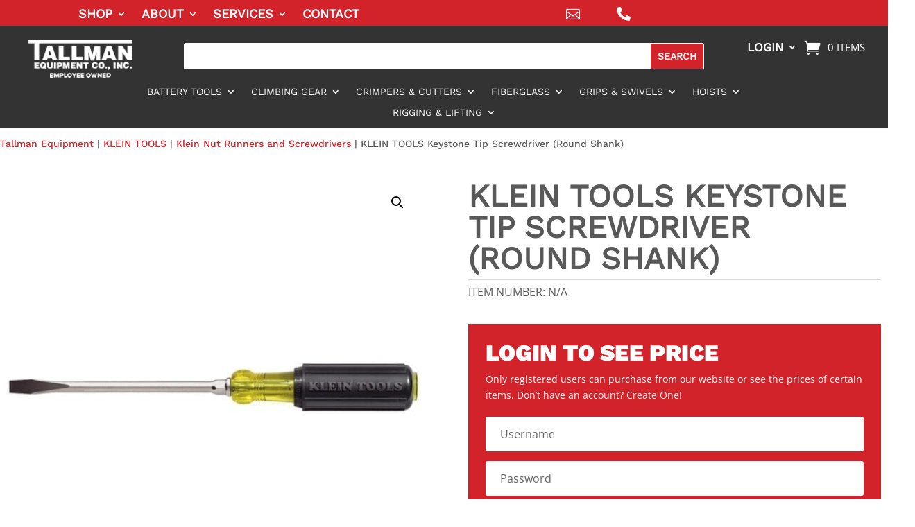

--- FILE ---
content_type: text/css; charset=utf-8
request_url: https://tallmanequipment.com/wp-content/cache/min/1/wp-content/plugins/woo-shipperhq/assets/css/shipperhq-styles.css?ver=1768939019
body_size: 134
content:
/*
 * ShipperHQ
 *
 * @category ShipperHQ
 * @package wordpress
 * @copyright Copyright (c) 2022 Zowta LTD and Zowta LLC (http://www.ShipperHQ.com)
 * @license http://opensource.org/licenses/osl-3.0.php Open Software License (OSL 3.0)
 * @author ShipperHQ Team sales@shipperhq.com
 */
 .shipperhq-method-description{font-size:small;display:block}

--- FILE ---
content_type: text/css; charset=utf-8
request_url: https://tallmanequipment.com/wp-content/et-cache/global/et-divi-customizer-global.min.css?ver=1769092729
body_size: -26
content:
input[type="checkbox"].woocommerce-form__input-checkbox{width:20px;height:20px}